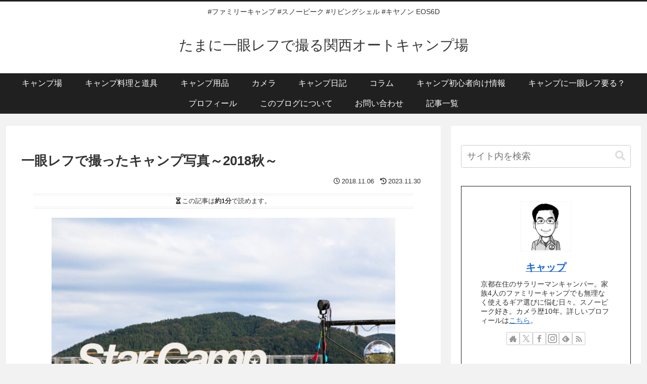

--- FILE ---
content_type: text/html; charset=utf-8
request_url: https://www.google.com/recaptcha/api2/aframe
body_size: 269
content:
<!DOCTYPE HTML><html><head><meta http-equiv="content-type" content="text/html; charset=UTF-8"></head><body><script nonce="NPHbLlUf8UZ8gc_DXFwP-Q">/** Anti-fraud and anti-abuse applications only. See google.com/recaptcha */ try{var clients={'sodar':'https://pagead2.googlesyndication.com/pagead/sodar?'};window.addEventListener("message",function(a){try{if(a.source===window.parent){var b=JSON.parse(a.data);var c=clients[b['id']];if(c){var d=document.createElement('img');d.src=c+b['params']+'&rc='+(localStorage.getItem("rc::a")?sessionStorage.getItem("rc::b"):"");window.document.body.appendChild(d);sessionStorage.setItem("rc::e",parseInt(sessionStorage.getItem("rc::e")||0)+1);localStorage.setItem("rc::h",'1768641315591');}}}catch(b){}});window.parent.postMessage("_grecaptcha_ready", "*");}catch(b){}</script></body></html>